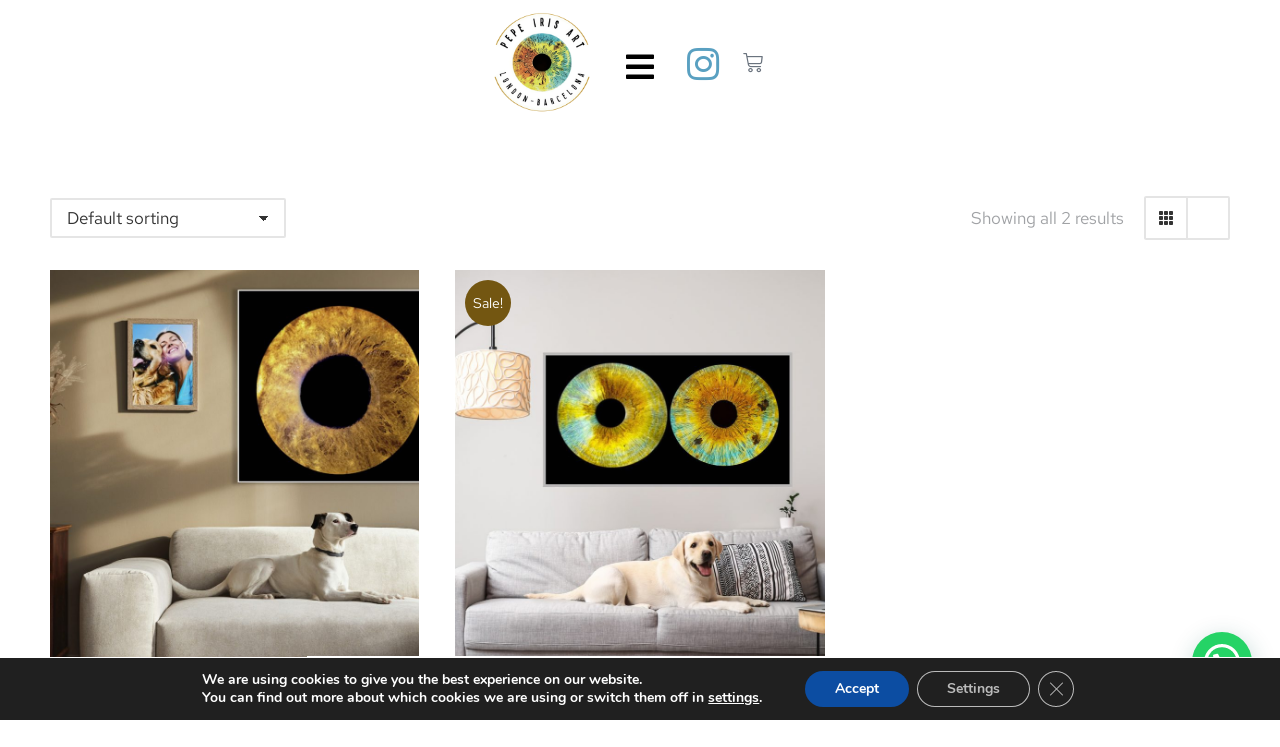

--- FILE ---
content_type: text/css
request_url: https://pepeiris.com/wp-content/uploads/elementor/css/post-14796.css?ver=1767834735
body_size: 4595
content:
.elementor-14796 .elementor-element.elementor-element-0c98152{transition:background 0.3s, border 0.3s, border-radius 0.3s, box-shadow 0.3s;z-index:2;}.elementor-14796 .elementor-element.elementor-element-0c98152 > .elementor-background-overlay{transition:background 0.3s, border-radius 0.3s, opacity 0.3s;}.elementor-14796 .elementor-element.elementor-element-f135add{text-align:end;}.elementor-14796 .elementor-element.elementor-element-f135add img, .elementor-14796 .elementor-element.elementor-element-f135add svg{width:35%;}.elementor-14796 .elementor-element.elementor-element-f135add svg{height:auto;}.elementor-14796 .elementor-element.elementor-element-13174d7 .elementor-icon{display:inline-flex;justify-content:center;align-items:center;background-color:#FFFFFFAD;padding:9px;}.elementor-14796 .elementor-element.elementor-element-13174d7 > .elementor-widget-container{margin:0px 0px 0px 0px;padding:32px 0px 0px 0px;}.elementor-14796 .elementor-element.elementor-element-13174d7 .elementor-icon i{color:#000000;}.elementor-14796 .elementor-element.elementor-element-13174d7 .elementor-icon svg{fill:#000000;color:#000000;}.elementor-14796 .elementor-element.elementor-element-95c0c0c .elementor-repeater-item-9572477.elementor-social-icon{background-color:#FFFFFF00;}.elementor-14796 .elementor-element.elementor-element-95c0c0c .elementor-repeater-item-9572477.elementor-social-icon i{color:#59A0C1;}.elementor-14796 .elementor-element.elementor-element-95c0c0c .elementor-repeater-item-9572477.elementor-social-icon svg{fill:#59A0C1;}.elementor-14796 .elementor-element.elementor-element-95c0c0c{--grid-template-columns:repeat(0, auto);--icon-size:37px;--grid-column-gap:5px;--grid-row-gap:0px;}.elementor-14796 .elementor-element.elementor-element-95c0c0c .elementor-widget-container{text-align:left;}.elementor-14796 .elementor-element.elementor-element-95c0c0c > .elementor-widget-container{margin:36px 0px 0px 0px;}.elementor-14796 .elementor-element.elementor-element-95c0c0c .elementor-social-icon{--icon-padding:0em;}.elementor-bc-flex-widget .elementor-14796 .elementor-element.elementor-element-48eb866.elementor-column .elementor-widget-wrap{align-items:center;}.elementor-14796 .elementor-element.elementor-element-48eb866.elementor-column.elementor-element[data-element_type="column"] > .elementor-widget-wrap.elementor-element-populated{align-content:center;align-items:center;}.elementor-14796 .elementor-element.elementor-element-7f25494 > .elementor-widget-container{margin:0px 0px 0px 0px;padding:0px 0px 0px 0px;}.elementor-14796 .elementor-element.elementor-element-7f25494{--divider-style:solid;--subtotal-divider-style:solid;--elementor-remove-from-cart-button:none;--remove-from-cart-button:block;--toggle-icon-size:20px;--cart-border-style:none;--cart-footer-layout:1fr 1fr;--products-max-height-sidecart:calc(100vh - 240px);--products-max-height-minicart:calc(100vh - 385px);}.elementor-14796 .elementor-element.elementor-element-7f25494 .widget_shopping_cart_content{--subtotal-divider-left-width:0;--subtotal-divider-right-width:0;}.elementor-theme-builder-content-area{height:400px;}.elementor-location-header:before, .elementor-location-footer:before{content:"";display:table;clear:both;}@media(max-width:1050px){.elementor-14796 .elementor-element.elementor-element-13174d7 > .elementor-widget-container{margin:0px 15px 0px 0px;}.elementor-14796 .elementor-element.elementor-element-13174d7 .elementor-icon{font-size:20px;padding:0.4em;}}@media(min-width:851px){.elementor-14796 .elementor-element.elementor-element-14d597a{width:47.265%;}.elementor-14796 .elementor-element.elementor-element-5e2e997{width:5.469%;}.elementor-14796 .elementor-element.elementor-element-e7e7815{width:2.636%;}.elementor-14796 .elementor-element.elementor-element-48eb866{width:44.63%;}}@media(max-width:850px){.elementor-14796 .elementor-element.elementor-element-14d597a{width:43%;}.elementor-14796 .elementor-element.elementor-element-f135add img, .elementor-14796 .elementor-element.elementor-element-f135add svg{width:70%;}.elementor-14796 .elementor-element.elementor-element-f135add svg{height:auto;}.elementor-14796 .elementor-element.elementor-element-5e2e997{width:22%;}.elementor-14796 .elementor-element.elementor-element-13174d7 > .elementor-widget-container{padding:16px 16px 16px 16px;}.elementor-14796 .elementor-element.elementor-element-13174d7 .elementor-icon{font-size:30px;}.elementor-14796 .elementor-element.elementor-element-e7e7815{width:15%;}.elementor-14796 .elementor-element.elementor-element-95c0c0c > .elementor-widget-container{margin:22px 0px 0px 0px;}.elementor-14796 .elementor-element.elementor-element-48eb866{width:15%;}}

--- FILE ---
content_type: text/css
request_url: https://pepeiris.com/wp-content/uploads/elementor/css/post-966.css?ver=1767834735
body_size: 19616
content:
.elementor-966 .elementor-element.elementor-element-a4ac63d .elementor-button{background-color:#8D7436;background-image:none;font-weight:700;fill:#FFFFFF;color:#FFFFFF;border-style:solid;border-width:1px 1px 1px 1px;border-color:#FFFFFF;border-radius:0px 0px 0px 0px;}.elementor-966 .elementor-element.elementor-element-a4ac63d .elementor-button:hover, .elementor-966 .elementor-element.elementor-element-a4ac63d .elementor-button:focus{background-color:#090909;background-image:none;}.elementor-966 .elementor-element.elementor-element-a4ac63d > .elementor-widget-container{margin:20px 0px 0px 0px;}.elementor-966 .elementor-element.elementor-element-a4ac63d .elementor-button-content-wrapper{flex-direction:row;}.elementor-966 .elementor-element.elementor-element-a4ac63d .elementor-button .elementor-button-content-wrapper{gap:33px;}.elementor-966 .elementor-element.elementor-element-9d1c189:not(.elementor-motion-effects-element-type-background), .elementor-966 .elementor-element.elementor-element-9d1c189 > .elementor-motion-effects-container > .elementor-motion-effects-layer{background-color:#000000;}.elementor-966 .elementor-element.elementor-element-9d1c189{transition:background 0.3s, border 0.3s, border-radius 0.3s, box-shadow 0.3s;padding:0% 5% 0% 5%;}.elementor-966 .elementor-element.elementor-element-9d1c189 > .elementor-background-overlay{transition:background 0.3s, border-radius 0.3s, opacity 0.3s;}.elementor-966 .elementor-element.elementor-element-38dfc6e{margin-top:60px;margin-bottom:60px;}.elementor-966 .elementor-element.elementor-element-0985842{text-align:center;}.elementor-966 .elementor-element.elementor-element-0985842 .elementor-heading-title{font-family:var( --e-global-typography-el_title_4-font-family ), Sans-serif;font-size:var( --e-global-typography-el_title_4-font-size );font-weight:var( --e-global-typography-el_title_4-font-weight );text-transform:var( --e-global-typography-el_title_4-text-transform );line-height:var( --e-global-typography-el_title_4-line-height );color:var( --e-global-color-el_color_0 );}.elementor-966 .elementor-element.elementor-element-4d6c161 .dt-nav-menu > li > a{justify-content:center;align-items:center;text-align:center;--menu-position:center;color:#FFFFFF;}.elementor-966 .elementor-element.elementor-element-4d6c161.dt-nav-menu_align-center .dt-icon-align-side .dt-nav-menu > li > a .item-content{padding:0 var(--icon-size);} .elementor-966 .elementor-element.elementor-element-4d6c161.dt-nav-menu_align-left .dt-icon-position-left.dt-icon-align-side .dt-nav-menu > li > a .item-content{margin:0 0 0 var(--icon-spacing);padding:0 0 0 var(--icon-size);} .elementor-966 .elementor-element.elementor-element-4d6c161.dt-nav-menu_align-right .dt-icon-position-left.dt-icon-align-side .dt-nav-menu > li > a .item-content{margin:0 0 0 var(--icon-spacing);padding:0 0 0 var(--icon-size);} .elementor-966 .elementor-element.elementor-element-4d6c161.dt-nav-menu_align-left .dt-icon-position-right.dt-icon-align-side .dt-nav-menu > li > a .item-content{margin:0 var(--icon-spacing) 0 0;padding:0 var(--icon-size) 0 0;} .elementor-966 .elementor-element.elementor-element-4d6c161.dt-nav-menu_align-right .dt-icon-position-right.dt-icon-align-side .dt-nav-menu > li > a .item-content{margin:0 var(--icon-spacing) 0 0;padding:0 var(--icon-size) 0 0;}.elementor-966 .elementor-element.elementor-element-4d6c161 .vertical-sub-nav{--sub-justify-content:flex-start;--sub-align-items:flex-start;--sub-text-align:left;--sub-menu-position:flex-start;}.elementor-966 .elementor-element.elementor-element-4d6c161 li > a .item-content > i, .elementor-966 .elementor-element.elementor-element-4d6c161 li > a .item-content > img, .elementor-966 .elementor-element.elementor-element-4d6c161 li > a .item-content > svg{display:flex;}.elementor-966 .elementor-element.elementor-element-4d6c161 .dt-nav-menu > li:not(:last-child){padding-bottom:calc(0px);margin-bottom:0;}.elementor-966 .elementor-element.elementor-element-4d6c161.widget-divider-yes .dt-nav-menu > li:first-child{padding-top:calc(0px/2);}.elementor-966 .elementor-element.elementor-element-4d6c161.widget-divider-yes .dt-nav-menu > li:last-child{padding-bottom:calc(0px/2);}.elementor-966 .elementor-element.elementor-element-4d6c161 .dt-nav-menu{--grid-row-gap:0px;} .elementor-966 .elementor-element.elementor-element-4d6c161 .dt-nav-menu > li > a{font-weight:300;}.elementor-966 .elementor-element.elementor-element-4d6c161 .dt-nav-menu > li > a .item-content svg{fill:#FFFFFF;color:#FFFFFF;}.elementor-966 .elementor-element.elementor-element-4d6c161 .dt-nav-menu li.depth-0 > a{--icon-margin:0 var(--icon-column-spacing) 0 0;--item-direction:row;--item-align:center;--sub-item-align:center;--item-justify:inherit;--icon-order:0;--icon-column-spacing:5px;--icon-column-size:16px;}.elementor-966 .elementor-element.elementor-element-4d6c161 .dt-nav-menu li.menu-item.depth-0 > a .item-content > i{font-size:16px;}.elementor-966 .elementor-element.elementor-element-4d6c161 .dt-nav-menu li.menu-item.depth-0 > a .item-content > img, .elementor-966 .elementor-element.elementor-element-4d6c161 .dt-nav-menu li.menu-item.depth-0 > a .item-content > svg{width:16px !important;height:16px!important;}.elementor-966 .elementor-element.elementor-element-4d6c161 .vertical-sub-nav > li:not(:last-child){padding-bottom:calc(0px);margin-bottom:0;--sub-grid-row-gap:0px;}.elementor-966 .elementor-element.elementor-element-4d6c161.sub-widget-divider-yes .vertical-sub-nav > li:first-child{padding-top:calc(0px/2);}.elementor-966 .elementor-element.elementor-element-4d6c161 .vertical-sub-nav .vertical-sub-nav > li:first-child{margin-top:calc(0px/2);padding-top:calc(0px/2);}.elementor-966 .elementor-element.elementor-element-4d6c161 .first-sub-item-border-hide .dt-nav-menu > li > .vertical-sub-nav > li:first-child{padding-top:0;}.elementor-966 .elementor-element.elementor-element-4d6c161.sub-widget-divider-yes .vertical-sub-nav > li:last-child{padding-bottom:calc(0px/2);}.elementor-966 .elementor-element.elementor-element-4d6c161 .vertical-sub-nav .vertical-sub-nav > li:last-child{margin-bottom:calc(0px/2);padding-bottom:calc(0px/2);}.elementor-966 .elementor-element.elementor-element-4d6c161.sub-widget-divider-yes .last-sub-item-border-hide .dt-nav-menu > li > .vertical-sub-nav > li:last-child{padding-bottom:0;}.elementor-966 .elementor-element.elementor-element-4d6c161 .dt-nav-menu > li > .vertical-sub-nav .vertical-sub-nav{margin-bottom:calc(-0px);}.elementor-966 .elementor-element.elementor-element-4d6c161 .dt-nav-menu .vertical-sub-nav {--icon-margin:0 var(--icon-column-spacing) 0 0;--item-direction:row;--item-align:center;--sub-item-align:center;--item-justify:inherit;--icon-order:0;--icon-column-spacing:5px;--icon-column-size:16px;}.elementor-966 .elementor-element.elementor-element-4d6c161 .vertical-sub-nav li.menu-item > a .item-content > i{font-size:16px;}.elementor-966 .elementor-element.elementor-element-4d6c161 .vertical-sub-nav li.menu-item > a .item-content > img, .elementor-966 .elementor-element.elementor-element-4d6c161 .vertical-sub-nav li.menu-item > a .item-content > svg{width:16px !important;height:16px!important;}.elementor-966 .elementor-element.elementor-element-182c2df{--spacer-size:10px;}.elementor-966 .elementor-element.elementor-element-8e78756{text-align:center;}.elementor-966 .elementor-element.elementor-element-8e78756 .elementor-heading-title{font-family:var( --e-global-typography-el_title_4-font-family ), Sans-serif;font-size:var( --e-global-typography-el_title_4-font-size );font-weight:var( --e-global-typography-el_title_4-font-weight );text-transform:var( --e-global-typography-el_title_4-text-transform );line-height:var( --e-global-typography-el_title_4-line-height );color:var( --e-global-color-el_color_0 );}.elementor-966 .elementor-element.elementor-element-cc3b7ef{--spacer-size:20px;}.elementor-966 .elementor-element.elementor-element-5e506a3{text-align:center;color:var( --e-global-color-1bb13c8 );--textColor:var( --e-global-color-1bb13c8 );}.elementor-966 .elementor-element.elementor-element-db23e7d .elementor-repeater-item-4bbeb1c.elementor-social-icon{background-color:#02010100;}.elementor-966 .elementor-element.elementor-element-db23e7d .elementor-repeater-item-4bbeb1c.elementor-social-icon i{color:#FFFFFF;}.elementor-966 .elementor-element.elementor-element-db23e7d .elementor-repeater-item-4bbeb1c.elementor-social-icon svg{fill:#FFFFFF;}.elementor-966 .elementor-element.elementor-element-db23e7d{--grid-template-columns:repeat(0, auto);--grid-column-gap:5px;--grid-row-gap:0px;}.elementor-966 .elementor-element.elementor-element-db23e7d .elementor-widget-container{text-align:center;}.elementor-966 .elementor-element.elementor-element-08b7428{--spacer-size:10px;}.elementor-966 .elementor-element.elementor-element-4257cc7{--spacer-size:15px;}.elementor-966 .elementor-element.elementor-element-97f8556.elementor-column > .elementor-widget-wrap{justify-content:center;}.elementor-966 .elementor-element.elementor-element-1a3cd3d{text-align:center;}.elementor-966 .elementor-element.elementor-element-1a3cd3d .elementor-heading-title{font-family:var( --e-global-typography-el_title_4-font-family ), Sans-serif;font-size:var( --e-global-typography-el_title_4-font-size );font-weight:var( --e-global-typography-el_title_4-font-weight );text-transform:var( --e-global-typography-el_title_4-text-transform );line-height:var( --e-global-typography-el_title_4-line-height );color:var( --e-global-color-el_color_0 );}.elementor-966 .elementor-element.elementor-element-beaaba6{--spacer-size:20px;}.elementor-966 .elementor-element.elementor-element-7b3fd1b{width:var( --container-widget-width, 400px );max-width:400px;--container-widget-width:400px;--container-widget-flex-grow:0;text-align:center;color:var( --e-global-color-1bb13c8 );--textColor:var( --e-global-color-1bb13c8 );}.elementor-966 .elementor-element.elementor-element-cbd0201{--spacer-size:30px;}.elementor-966 .elementor-element.elementor-element-81215f7:not(.elementor-motion-effects-element-type-background), .elementor-966 .elementor-element.elementor-element-81215f7 > .elementor-motion-effects-container > .elementor-motion-effects-layer{background-color:var( --e-global-color-el_color_6_2 );}.elementor-966 .elementor-element.elementor-element-81215f7{transition:background 0.3s, border 0.3s, border-radius 0.3s, box-shadow 0.3s;padding:0% 5% 0% 5%;}.elementor-966 .elementor-element.elementor-element-81215f7 > .elementor-background-overlay{transition:background 0.3s, border-radius 0.3s, opacity 0.3s;}.elementor-bc-flex-widget .elementor-966 .elementor-element.elementor-element-01916dd.elementor-column .elementor-widget-wrap{align-items:center;}.elementor-966 .elementor-element.elementor-element-01916dd.elementor-column.elementor-element[data-element_type="column"] > .elementor-widget-wrap.elementor-element-populated{align-content:center;align-items:center;}.elementor-966 .elementor-element.elementor-element-01916dd.elementor-column > .elementor-widget-wrap{justify-content:flex-end;}.elementor-966 .elementor-element.elementor-element-01916dd{max-width:initial;flex:1 0 0;min-width:25px;}.elementor-966 .elementor-element.elementor-element-9dc10d6 .elementor-button{background-color:#FFFFFF00;background-image:none;fill:var( --e-global-color-1bb13c8 );color:var( --e-global-color-1bb13c8 );padding:0px 0px 0px 0px;}.elementor-966 .elementor-element.elementor-element-9dc10d6{width:auto;max-width:auto;}.elementor-966 .elementor-element.elementor-element-9dc10d6 .elementor-button:hover, .elementor-966 .elementor-element.elementor-element-9dc10d6 .elementor-button:focus{color:var( --e-global-color-el_color_0 );}.elementor-966 .elementor-element.elementor-element-9dc10d6 .elementor-button:hover svg, .elementor-966 .elementor-element.elementor-element-9dc10d6 .elementor-button:focus svg{fill:var( --e-global-color-el_color_0 );}.elementor-theme-builder-content-area{height:400px;}.elementor-location-header:before, .elementor-location-footer:before{content:"";display:table;clear:both;}@media(max-width:1050px) and (min-width:851px){.elementor-966 .elementor-element.elementor-element-01916dd{width:100%;}}@media(max-width:1050px){.elementor-966 .elementor-element.elementor-element-0985842 .elementor-heading-title{font-size:var( --e-global-typography-el_title_4-font-size );line-height:var( --e-global-typography-el_title_4-line-height );} .elementor-966 .elementor-element.elementor-element-4d6c161.dt-nav-menu_align-tablet-left .dt-icon-position-left.dt-icon-align-side .dt-nav-menu > li > a .item-content{margin:0 0 0 var(--icon-spacing);padding:0 0 0 var(--icon-size);} .elementor-966 .elementor-element.elementor-element-4d6c161.dt-nav-menu_align-tablet-right .dt-icon-position-left.dt-icon-align-side .dt-nav-menu > li > a .item-content{margin:0 0 0 var(--icon-spacing);padding:0 0 0 var(--icon-size);} .elementor-966 .elementor-element.elementor-element-4d6c161.dt-nav-menu_align-tablet-left .dt-icon-position-right.dt-icon-align-side .dt-nav-menu > li > a .item-content{margin:0 var(--icon-spacing) 0 0;padding:0 var(--icon-size) 0 0;} .elementor-966 .elementor-element.elementor-element-4d6c161.dt-nav-menu_align-tablet-right .dt-icon-position-right.dt-icon-align-side .dt-nav-menu > li > a .item-content{margin:0 var(--icon-spacing) 0 0;padding:0 var(--icon-size) 0 0;} .elementor-966 .elementor-element.elementor-element-4d6c161.dt-nav-menu_align-tablet-center .dt-icon-align-side .dt-nav-menu > li > a .item-content {margin:0 var(--icon-spacing);padding:0 var(--icon-size);} .elementor-966 .elementor-element.elementor-element-4d6c161.dt-sub-menu_align-tablet-left .dt-sub-icon-position-left.dt-sub-icon-align-side .vertical-sub-nav > li .item-content{margin:0 0 0 var(--sub-icon-spacing);padding:0 0 0 var(--sub-icon-size);} .elementor-966 .elementor-element.elementor-element-4d6c161.dt-sub-menu_align-tablet-right .dt-sub-icon-position-left.dt-sub-icon-align-side .vertical-sub-nav > li .item-content{margin:0 0 0 var(--sub-icon-spacing);padding:0 0 0 var(--sub-icon-size);} .elementor-966 .elementor-element.elementor-element-4d6c161.dt-sub-menu_align-tablet-left .dt-sub-icon-position-right.dt-sub-icon-align-side .vertical-sub-nav > li .item-content{margin:0 var(--sub-icon-spacing) 0 0;padding:0 var(--sub-icon-size) 0 0;} .elementor-966 .elementor-element.elementor-element-4d6c161.dt-sub-menu_align-tablet-right .dt-sub-icon-position-right.dt-sub-icon-align-side .vertical-sub-nav > li .item-content{margin:0 var(--sub-icon-spacing) 0 0;padding:0 var(--sub-icon-size) 0 0;} .elementor-966 .elementor-element.elementor-element-4d6c161.dt-sub-menu_align-tablet-center .dt-sub-icon-align-side .vertical-sub-nav > li .item-content {margin:0 var(--icon-spacing);padding:0 var(--sub-icon-size);}.elementor-966 .elementor-element.elementor-element-8e78756 .elementor-heading-title{font-size:var( --e-global-typography-el_title_4-font-size );line-height:var( --e-global-typography-el_title_4-line-height );}.elementor-966 .elementor-element.elementor-element-1a3cd3d .elementor-heading-title{font-size:var( --e-global-typography-el_title_4-font-size );line-height:var( --e-global-typography-el_title_4-line-height );}.elementor-966 .elementor-element.elementor-element-01916dd.elementor-column > .elementor-widget-wrap{justify-content:center;}.elementor-966 .elementor-element.elementor-element-01916dd{max-width:initial;flex:none;min-width:25px;}.elementor-966 .elementor-element.elementor-element-01916dd > .elementor-element-populated{padding:20px 30px 30px 30px;}}@media(max-width:850px){.elementor-966 .elementor-element.elementor-element-a4ac63d > .elementor-widget-container{padding:0px 0px 0px 0px;}.elementor-966 .elementor-element.elementor-element-a4ac63d .elementor-button, .elementor-966 .elementor-element.elementor-element-a4ac63d .elementor-button .elementor-button-icon{font-size:14px;}.elementor-966 .elementor-element.elementor-element-0985842 .elementor-heading-title{font-size:var( --e-global-typography-el_title_4-font-size );line-height:var( --e-global-typography-el_title_4-line-height );} .elementor-966 .elementor-element.elementor-element-4d6c161.dt-nav-menu_align-mobile-left .dt-icon-position-left.dt-icon-align-side .dt-nav-menu > li > a .item-content{margin:0 0 0 var(--icon-spacing);padding:0 0 0 var(--icon-size);} .elementor-966 .elementor-element.elementor-element-4d6c161.dt-nav-menu_align-mobile-right .dt-icon-position-left.dt-icon-align-side .dt-nav-menu > li > a .item-content{margin:0 0 0 var(--icon-spacing);padding:0 0 0 var(--icon-size);} .elementor-966 .elementor-element.elementor-element-4d6c161.dt-nav-menu_align-mobile-left .dt-icon-position-right.dt-icon-align-side .dt-nav-menu > li > a .item-content{margin:0 var(--icon-spacing) 0 0;padding:0 var(--icon-size) 0 0;} .elementor-966 .elementor-element.elementor-element-4d6c161.dt-nav-menu_align-mobile-right .dt-icon-position-right.dt-icon-align-side .dt-nav-menu > li > a .item-content{margin:0 var(--icon-spacing) 0 0;padding:0 var(--icon-size) 0 0;} .elementor-966 .elementor-element.elementor-element-4d6c161.dt-nav-menu_align-mobile-center .dt-icon-align-side.dt-icon-position-right .dt-nav-menu > li > a .item-content {margin:0 var(--icon-spacing);padding:0 var(--icon-size);} .elementor-966 .elementor-element.elementor-element-4d6c161.dt-nav-menu_align-mobile-center .dt-icon-align-side.dt-icon-position-left .dt-nav-menu > li > a .item-content {margin:0 var(--icon-spacing);padding:0 var(--icon-size);} .elementor-966 .elementor-element.elementor-element-4d6c161.dt-sub-menu_align-mobile-left .dt-sub-icon-position-left.dt-sub-icon-align-side .vertical-sub-nav > li .item-content{margin:0 0 0 var(--sub-icon-spacing);padding:0 0 0 var(--sub-icon-size);} .elementor-966 .elementor-element.elementor-element-4d6c161.dt-sub-menu_align-mobile-right .dt-sub-icon-position-left.dt-sub-icon-align-side .vertical-sub-nav > li .item-content{margin:0 0 0 var(--sub-icon-spacing);padding:0 0 0 var(--sub-icon-size);} .elementor-966 .elementor-element.elementor-element-4d6c161.dt-sub-menu_align-mobile-left .dt-sub-icon-position-right.dt-sub-icon-align-side .vertical-sub-nav > li .item-content{margin:0 var(--sub-icon-spacing) 0 0;padding:0 var(--sub-icon-size) 0 0;} .elementor-966 .elementor-element.elementor-element-4d6c161.dt-sub-menu_align-mobile-right .dt-sub-icon-position-right.dt-sub-icon-align-side .vertical-sub-nav > li .item-content{margin:0 var(--sub-icon-spacing) 0 0;padding:0 var(--sub-icon-size) 0 0;} .elementor-966 .elementor-element.elementor-element-4d6c161.dt-sub-menu_align-mobile-center .dt-sub-icon-align-side.dt-sub-icon-position-right .vertical-sub-nav > li .item-content {margin:0 var(--sub-icon-spacing);padding:0 var(--sub-icon-size);} .elementor-966 .elementor-element.elementor-element-4d6c161.dt-sub-menu_align-mobile-center .dt-sub-icon-align-side.dt-sub-icon-position-left .vertical-sub-nav > li .item-content {margin:0 var(--sub-icon-spacing);padding:0 var(--sub-icon-size);}.elementor-966 .elementor-element.elementor-element-8e78756 .elementor-heading-title{font-size:var( --e-global-typography-el_title_4-font-size );line-height:var( --e-global-typography-el_title_4-line-height );}.elementor-966 .elementor-element.elementor-element-1a3cd3d .elementor-heading-title{font-size:var( --e-global-typography-el_title_4-font-size );line-height:var( --e-global-typography-el_title_4-line-height );}.elementor-966 .elementor-element.elementor-element-01916dd.elementor-column > .elementor-widget-wrap{justify-content:center;}.elementor-966 .elementor-element.elementor-element-9dc10d6 > .elementor-widget-container{margin:0px 10px 0px 10px;}}

--- FILE ---
content_type: text/css
request_url: https://pepeiris.com/wp-content/uploads/elementor/css/post-14680.css?ver=1767834736
body_size: 4490
content:
.elementor-14680 .elementor-element.elementor-element-2d228a9 > .elementor-widget-container{margin:20px 0px 20px 0px;}.elementor-14680 .elementor-element.elementor-element-2d228a9{text-align:center;}.elementor-14680 .elementor-element.elementor-element-2d228a9 .elementor-heading-title{font-size:30px;}.elementor-14680 .elementor-element.elementor-element-e2c9435 .elementor-field-group{padding-right:calc( 10px/2 );padding-left:calc( 10px/2 );margin-bottom:17px;}.elementor-14680 .elementor-element.elementor-element-e2c9435 .elementor-form-fields-wrapper{margin-left:calc( -10px/2 );margin-right:calc( -10px/2 );margin-bottom:-17px;}.elementor-14680 .elementor-element.elementor-element-e2c9435 .elementor-field-group.recaptcha_v3-bottomleft, .elementor-14680 .elementor-element.elementor-element-e2c9435 .elementor-field-group.recaptcha_v3-bottomright{margin-bottom:0;}body.rtl .elementor-14680 .elementor-element.elementor-element-e2c9435 .elementor-labels-inline .elementor-field-group > label{padding-left:0px;}body:not(.rtl) .elementor-14680 .elementor-element.elementor-element-e2c9435 .elementor-labels-inline .elementor-field-group > label{padding-right:0px;}body .elementor-14680 .elementor-element.elementor-element-e2c9435 .elementor-labels-above .elementor-field-group > label{padding-bottom:0px;}.elementor-14680 .elementor-element.elementor-element-e2c9435 .elementor-field-type-html{padding-bottom:0px;}.elementor-14680 .elementor-element.elementor-element-e2c9435 .elementor-field-group .elementor-field{color:#000000;}.elementor-14680 .elementor-element.elementor-element-e2c9435 .elementor-field-group .elementor-field, .elementor-14680 .elementor-element.elementor-element-e2c9435 .elementor-field-subgroup label{font-size:15px;font-weight:300;}.elementor-14680 .elementor-element.elementor-element-e2c9435 .elementor-field-group .elementor-field:not(.elementor-select-wrapper){background-color:#ffffff;border-color:#e8e8e8;border-radius:0px 0px 0px 0px;}.elementor-14680 .elementor-element.elementor-element-e2c9435 .elementor-field-group .elementor-select-wrapper select{background-color:#ffffff;border-color:#e8e8e8;border-radius:0px 0px 0px 0px;}.elementor-14680 .elementor-element.elementor-element-e2c9435 .elementor-field-group .elementor-select-wrapper::before{color:#e8e8e8;}.elementor-14680 .elementor-element.elementor-element-e2c9435 .elementor-button, .elementor-14680 .elementor-element.elementor-element-e2c9435 .elementor-button .elementor-button-icon{font-size:15px;}.elementor-14680 .elementor-element.elementor-element-e2c9435 .elementor-button{font-weight:600;text-transform:uppercase;border-radius:0px 0px 0px 0px;}.elementor-14680 .elementor-element.elementor-element-e2c9435 .e-form__buttons__wrapper__button-next{background-color:#4CADC9;background-image:none;color:#ffffff;}.elementor-14680 .elementor-element.elementor-element-e2c9435 .elementor-button[type="submit"]{background-color:#4CADC9;background-image:none;color:#ffffff;}.elementor-14680 .elementor-element.elementor-element-e2c9435 .elementor-button[type="submit"] svg *{fill:#ffffff;}.elementor-14680 .elementor-element.elementor-element-e2c9435 .e-form__buttons__wrapper__button-previous{color:#ffffff;}.elementor-14680 .elementor-element.elementor-element-e2c9435 .e-form__buttons__wrapper__button-next:hover{background-color:#00ce1b;background-image:none;color:#ffffff;}.elementor-14680 .elementor-element.elementor-element-e2c9435 .elementor-button[type="submit"]:hover{background-color:#00ce1b;background-image:none;color:#ffffff;}.elementor-14680 .elementor-element.elementor-element-e2c9435 .elementor-button[type="submit"]:hover svg *{fill:#ffffff;}.elementor-14680 .elementor-element.elementor-element-e2c9435 .e-form__buttons__wrapper__button-previous:hover{color:#ffffff;}.elementor-14680 .elementor-element.elementor-element-e2c9435{--e-form-steps-indicators-spacing:20px;--e-form-steps-indicator-padding:30px;--e-form-steps-indicator-inactive-secondary-color:#ffffff;--e-form-steps-indicator-active-secondary-color:#ffffff;--e-form-steps-indicator-completed-secondary-color:#ffffff;--e-form-steps-divider-width:1px;--e-form-steps-divider-gap:10px;}#elementor-popup-modal-14680{background-color:rgba(0,0,0,.8);justify-content:center;align-items:center;pointer-events:all;}#elementor-popup-modal-14680 .dialog-message{width:640px;height:auto;max-height:var(--the7-fit-height, 100vh);}#elementor-popup-modal-14680 .dialog-widget-content{width:640px;box-shadow:2px 8px 23px 3px rgba(0,0,0,0.2);}#elementor-popup-modal-14680 .dialog-close-button{display:flex;}